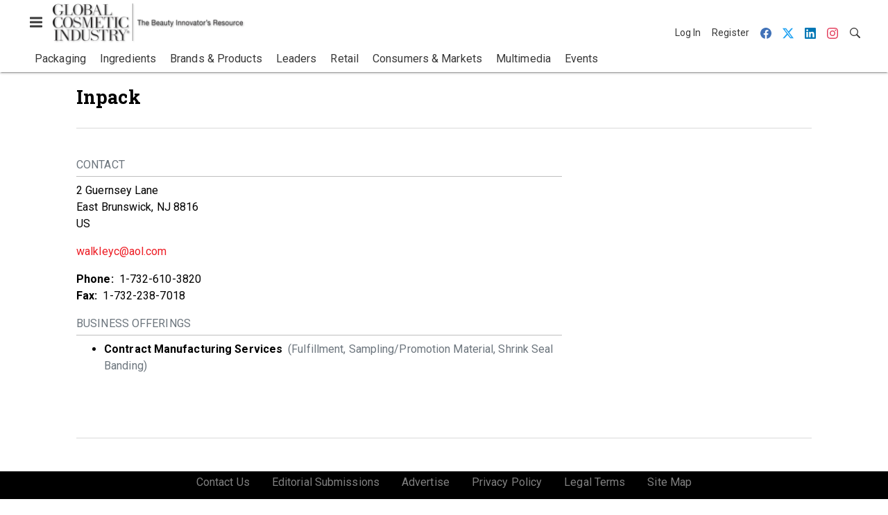

--- FILE ---
content_type: application/javascript
request_url: https://cdn.parameter1.com/web-assets/allured_all/5ef0b24223013d3f0c8b456b/v2.9.0/dist/js/assets/x-60094087.js
body_size: 559
content:
import{I as t}from"./_wrapper-1876057e.js";import{n as r}from"./index-37dce9ad.js";const s={components:{IconWrapper:t},props:{blockName:{type:String,default:"marko-web-icon"},className:{type:String,default:null},modifiers:{type:Array,default:()=>[]},tag:{type:String,default:"span"}}};var l=function(){var e=this,a=e._self._c;return a("icon-wrapper",{attrs:{name:"dash",tag:e.tag,"block-name":e.blockName,"class-name":e.className,modifiers:e.modifiers}},[a("svg",{attrs:{xmlns:"http://www.w3.org/2000/svg","aria-label":"Dash Icon",width:"8",height:"16",viewBox:"0 0 8 16"}},[a("path",{attrs:{"fill-rule":"evenodd",d:"M0 7v2h8V7H0z"}})])])},o=[],c=r(s,l,o,!1,null,null,null,null);const N=c.exports,i={components:{IconWrapper:t},props:{blockName:{type:String,default:"marko-web-icon"},className:{type:String,default:null},modifiers:{type:Array,default:()=>[]},tag:{type:String,default:"span"}}};var m=function(){var e=this,a=e._self._c;return a("icon-wrapper",{attrs:{name:"plus",tag:e.tag,"block-name":e.blockName,"class-name":e.className,modifiers:e.modifiers}},[a("svg",{attrs:{xmlns:"http://www.w3.org/2000/svg","aria-label":"Plus Icon",width:"12",height:"16",viewBox:"0 0 12 16"}},[a("path",{attrs:{"fill-rule":"evenodd",d:"M12 9H7v5H5V9H0V7h5V2h2v5h5v2z"}})])])},p=[],f=r(i,m,p,!1,null,null,null,null);const x=f.exports,d={components:{IconWrapper:t},props:{blockName:{type:String,default:"marko-web-icon"},className:{type:String,default:null},modifiers:{type:Array,default:()=>[]},tag:{type:String,default:"span"}}};var _=function(){var e=this,a=e._self._c;return a("icon-wrapper",{attrs:{name:"three-bars",tag:e.tag,"block-name":e.blockName,"class-name":e.className,modifiers:e.modifiers}},[a("svg",{attrs:{xmlns:"http://www.w3.org/2000/svg","aria-label":"Three Bars Icon",width:"12",height:"16",viewBox:"0 0 12 16"}},[a("path",{attrs:{"fill-rule":"evenodd",d:"M11.41 9H.59C0 9 0 8.59 0 8c0-.59 0-1 .59-1H11.4c.59 0 .59.41.59 1 0 .59 0 1-.59 1h.01zm0-4H.59C0 5 0 4.59 0 4c0-.59 0-1 .59-1H11.4c.59 0 .59.41.59 1 0 .59 0 1-.59 1h.01zM.59 11H11.4c.59 0 .59.41.59 1 0 .59 0 1-.59 1H.59C0 13 0 12.59 0 12c0-.59 0-1 .59-1z"}})])])},u=[],g=r(d,_,u,!1,null,null,null,null);const S=g.exports,v={components:{IconWrapper:t},props:{blockName:{type:String,default:"marko-web-icon"},className:{type:String,default:null},modifiers:{type:Array,default:()=>[]},tag:{type:String,default:"span"}}};var h=function(){var e=this,a=e._self._c;return a("icon-wrapper",{attrs:{name:"x",tag:e.tag,"block-name":e.blockName,"class-name":e.className,modifiers:e.modifiers}},[a("svg",{attrs:{xmlns:"http://www.w3.org/2000/svg","aria-label":"X Icon",width:"12",height:"16",viewBox:"0 0 12 16"}},[a("path",{attrs:{"fill-rule":"evenodd",d:"M7.48 8l3.75 3.75-1.48 1.48L6 9.48l-3.75 3.75-1.48-1.48L4.52 8 .77 4.25l1.48-1.48L6 6.52l3.75-3.75 1.48 1.48L7.48 8z"}})])])},w=[],b=r(v,h,w,!1,null,null,null,null);const $=b.exports;export{N as I,x as a,S as b,$ as c};
//# sourceMappingURL=x-60094087.js.map
